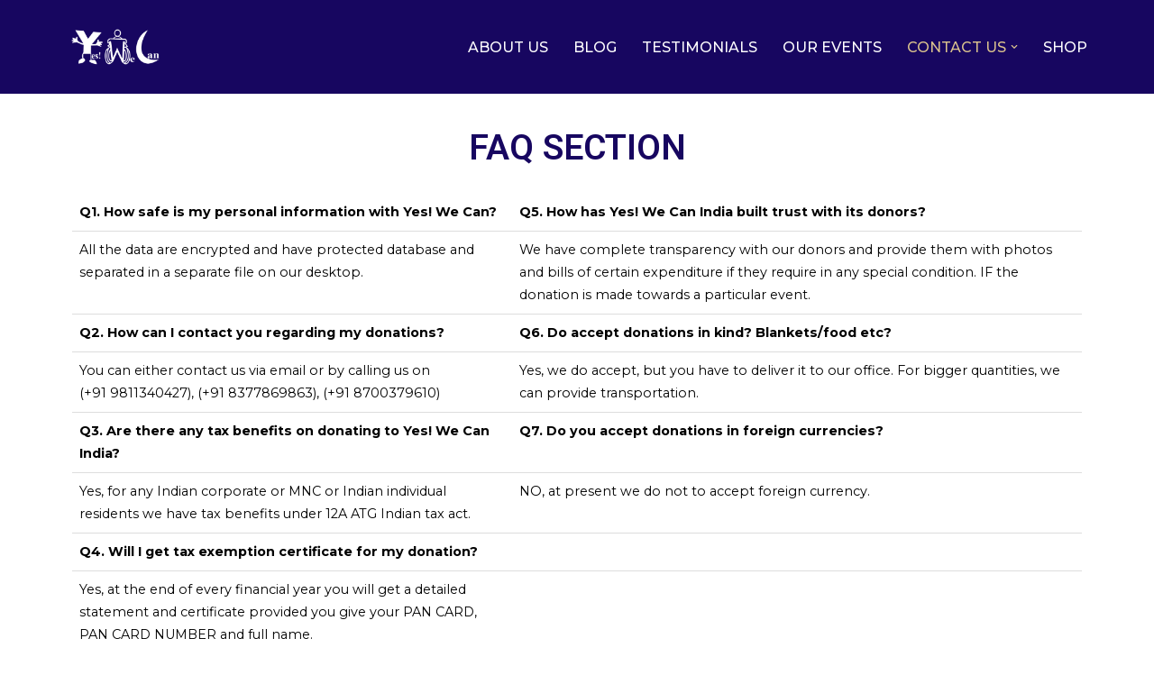

--- FILE ---
content_type: text/javascript
request_url: https://www.ywcindia.org/wp-content/plugins/elementor-pro/assets/js/webpack-pro.runtime.min.js?ver=3.21.2
body_size: 2239
content:
/*! elementor-pro - v3.21.0 - 30-04-2024 */
(()=>{"use strict";var e,r,a,c={},n={};function __webpack_require__(e){var r=n[e];if(void 0!==r)return r.exports;var a=n[e]={exports:{}};return c[e].call(a.exports,a,a.exports,__webpack_require__),a.exports}__webpack_require__.m=c,e=[],__webpack_require__.O=(r,a,c,n)=>{if(!a){var i=1/0;for(o=0;o<e.length;o++){for(var[a,c,n]=e[o],_=!0,b=0;b<a.length;b++)(!1&n||i>=n)&&Object.keys(__webpack_require__.O).every((e=>__webpack_require__.O[e](a[b])))?a.splice(b--,1):(_=!1,n<i&&(i=n));if(_){e.splice(o--,1);var t=c();void 0!==t&&(r=t)}}return r}n=n||0;for(var o=e.length;o>0&&e[o-1][2]>n;o--)e[o]=e[o-1];e[o]=[a,c,n]},__webpack_require__.f={},__webpack_require__.e=e=>Promise.all(Object.keys(__webpack_require__.f).reduce(((r,a)=>(__webpack_require__.f[a](e,r),r)),[])),__webpack_require__.u=e=>714===e?"code-highlight.28a979661569ddbbf60d.bundle.min.js":721===e?"video-playlist.74fca1f2470fa6474595.bundle.min.js":256===e?"paypal-button.3d0d5af7df85963df32c.bundle.min.js":699===e?"60745ddf42fde6647dbc.bundle.min.js":156===e?"stripe-button.2acbca466dfeb9585680.bundle.min.js":241===e?"progress-tracker.53951a08af7543da98e6.bundle.min.js":26===e?"animated-headline.3efc6517c2a055f6c242.bundle.min.js":534===e?"media-carousel.aca2224ef13e6f999011.bundle.min.js":369===e?"carousel.9b02b45d7826c1c48f33.bundle.min.js":804===e?"countdown.be941c879efa861dbbfa.bundle.min.js":888===e?"hotspot.6ab1751404c381bfe390.bundle.min.js":680===e?"form.10bf1a6475f0741920ff.bundle.min.js":121===e?"gallery.8ca9a354ce039d1ba641.bundle.min.js":288===e?"lottie.565b778d23c04461c4ea.bundle.min.js":42===e?"nav-menu.d43af66e5000fd109c04.bundle.min.js":50===e?"popup.085c1727e36940b18f29.bundle.min.js":985===e?"load-more.bc9573b5d1f73abd80b9.bundle.min.js":287===e?"posts.caaf3e27e57db8207afc.bundle.min.js":824===e?"portfolio.b5c5e89624dc6b81a11a.bundle.min.js":58===e?"share-buttons.08f4daf4a4285a8632b8.bundle.min.js":114===e?"slides.fb6b9afd278bb9c5e75b.bundle.min.js":443===e?"social.2d2e44e8608690943f29.bundle.min.js":838===e?"table-of-contents.82ad797536446d523057.bundle.min.js":685===e?"archive-posts.d30c917134774f65dd6d.bundle.min.js":858===e?"search-form.a25a87283d08dad12f18.bundle.min.js":102===e?"woocommerce-menu-cart.faa7b80e9ba9e5072070.bundle.min.js":1===e?"woocommerce-purchase-summary.46445ab1120a8c28c05c.bundle.min.js":124===e?"woocommerce-checkout-page.b18af78282979b6f74e4.bundle.min.js":859===e?"woocommerce-cart.fc30c6cb753d4098eff5.bundle.min.js":979===e?"woocommerce-my-account.3ee10d01e625dad87f73.bundle.min.js":497===e?"woocommerce-notices.aaa7a3d06f24f7ea6951.bundle.min.js":800===e?"product-add-to-cart.023d7d31fbf96c3dbdfc.bundle.min.js":149===e?"loop.4f538ab2476dd2d124e6.bundle.min.js":153===e?"loop-carousel.4e8fd6593adbba21698e.bundle.min.js":356===e?"ajax-pagination.a8dae0f5699fe9733e7d.bundle.min.js":495===e?"mega-menu.611dbb6e55a2c14924ad.bundle.min.js":157===e?"mega-menu-stretch-content.60ca9e1e97c52ac3bf8c.bundle.min.js":244===e?"menu-title-keyboard-handler.80c53fcbf2fdb487c91d.bundle.min.js":209===e?"nested-carousel.21c7f0c4423917225bce.bundle.min.js":188===e?"taxonomy-filter.b42e9c10a9d0abc3454e.bundle.min.js":void 0,__webpack_require__.g=function(){if("object"==typeof globalThis)return globalThis;try{return this||new Function("return this")()}catch(e){if("object"==typeof window)return window}}(),__webpack_require__.o=(e,r)=>Object.prototype.hasOwnProperty.call(e,r),r={},a="elementor-pro:",__webpack_require__.l=(e,c,n,i)=>{if(r[e])r[e].push(c);else{var _,b;if(void 0!==n)for(var t=document.getElementsByTagName("script"),o=0;o<t.length;o++){var u=t[o];if(u.getAttribute("src")==e||u.getAttribute("data-webpack")==a+n){_=u;break}}_||(b=!0,(_=document.createElement("script")).charset="utf-8",_.timeout=120,__webpack_require__.nc&&_.setAttribute("nonce",__webpack_require__.nc),_.setAttribute("data-webpack",a+n),_.src=e),r[e]=[c];var onScriptComplete=(a,c)=>{_.onerror=_.onload=null,clearTimeout(d);var n=r[e];if(delete r[e],_.parentNode&&_.parentNode.removeChild(_),n&&n.forEach((e=>e(c))),a)return a(c)},d=setTimeout(onScriptComplete.bind(null,void 0,{type:"timeout",target:_}),12e4);_.onerror=onScriptComplete.bind(null,_.onerror),_.onload=onScriptComplete.bind(null,_.onload),b&&document.head.appendChild(_)}},(()=>{var e;__webpack_require__.g.importScripts&&(e=__webpack_require__.g.location+"");var r=__webpack_require__.g.document;if(!e&&r&&(r.currentScript&&(e=r.currentScript.src),!e)){var a=r.getElementsByTagName("script");if(a.length)for(var c=a.length-1;c>-1&&!e;)e=a[c--].src}if(!e)throw new Error("Automatic publicPath is not supported in this browser");e=e.replace(/#.*$/,"").replace(/\?.*$/,"").replace(/\/[^\/]+$/,"/"),__webpack_require__.p=e})(),(()=>{var e={396:0};__webpack_require__.f.j=(r,a)=>{var c=__webpack_require__.o(e,r)?e[r]:void 0;if(0!==c)if(c)a.push(c[2]);else if(396!=r){var n=new Promise(((a,n)=>c=e[r]=[a,n]));a.push(c[2]=n);var i=__webpack_require__.p+__webpack_require__.u(r),_=new Error;__webpack_require__.l(i,(a=>{if(__webpack_require__.o(e,r)&&(0!==(c=e[r])&&(e[r]=void 0),c)){var n=a&&("load"===a.type?"missing":a.type),i=a&&a.target&&a.target.src;_.message="Loading chunk "+r+" failed.\n("+n+": "+i+")",_.name="ChunkLoadError",_.type=n,_.request=i,c[1](_)}}),"chunk-"+r,r)}else e[r]=0},__webpack_require__.O.j=r=>0===e[r];var webpackJsonpCallback=(r,a)=>{var c,n,[i,_,b]=a,t=0;if(i.some((r=>0!==e[r]))){for(c in _)__webpack_require__.o(_,c)&&(__webpack_require__.m[c]=_[c]);if(b)var o=b(__webpack_require__)}for(r&&r(a);t<i.length;t++)n=i[t],__webpack_require__.o(e,n)&&e[n]&&e[n][0](),e[n]=0;return __webpack_require__.O(o)},r=self.webpackChunkelementor_pro=self.webpackChunkelementor_pro||[];r.forEach(webpackJsonpCallback.bind(null,0)),r.push=webpackJsonpCallback.bind(null,r.push.bind(r))})()})();